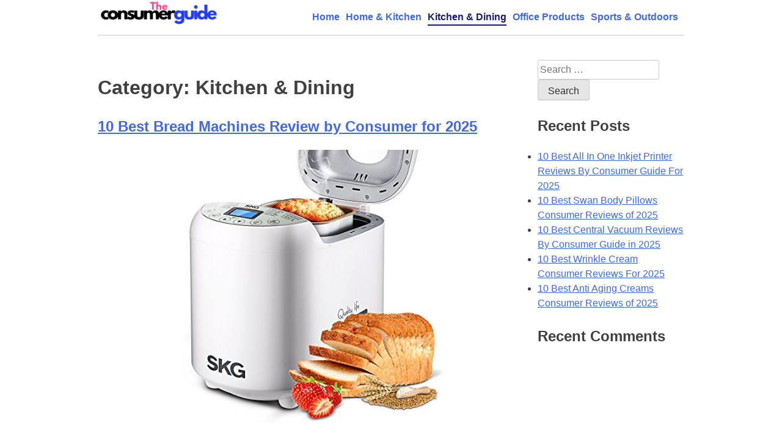

--- FILE ---
content_type: text/html; charset=UTF-8
request_url: https://theconsumerguide.org/kitchen-dining/
body_size: 11300
content:
<!doctype html><html lang="en-US"><head><meta charset="UTF-8"><meta name="viewport" content="width=device-width, initial-scale=1"><link rel="profile" href="https://gmpg.org/xfn/11"><meta name='robots' content='noindex, follow' /><style>img:is([sizes="auto" i], [sizes^="auto," i]) { contain-intrinsic-size: 3000px 1500px }</style><title>Kitchen &amp; Dining Archives - The Consumer Guide</title><meta property="og:locale" content="en_US" /><meta property="og:type" content="article" /><meta property="og:title" content="Kitchen &amp; Dining Archives - The Consumer Guide" /><meta property="og:url" content="https://theconsumerguide.org/kitchen-dining/" /><meta property="og:site_name" content="The Consumer Guide" /><meta name="twitter:card" content="summary_large_image" /> <script type="application/ld+json" class="yoast-schema-graph">{"@context":"https://schema.org","@graph":[{"@type":"CollectionPage","@id":"https://theconsumerguide.org/kitchen-dining/","url":"https://theconsumerguide.org/kitchen-dining/","name":"Kitchen &amp; Dining Archives - The Consumer Guide","isPartOf":{"@id":"https://theconsumerguide.org/#website"},"primaryImageOfPage":{"@id":"https://theconsumerguide.org/kitchen-dining/#primaryimage"},"image":{"@id":"https://theconsumerguide.org/kitchen-dining/#primaryimage"},"thumbnailUrl":"https://theconsumerguide.org/wp-content/uploads/2017/07/B06XBYYYBL.jpg","inLanguage":"en-US"},{"@type":"ImageObject","inLanguage":"en-US","@id":"https://theconsumerguide.org/kitchen-dining/#primaryimage","url":"https://theconsumerguide.org/wp-content/uploads/2017/07/B06XBYYYBL.jpg","contentUrl":"https://theconsumerguide.org/wp-content/uploads/2017/07/B06XBYYYBL.jpg","width":450,"height":450},{"@type":"WebSite","@id":"https://theconsumerguide.org/#website","url":"https://theconsumerguide.org/","name":"The Consumer Guide","description":"The Consumer Guide provide product reviews that base one consumer reports on the best quality, best price and best support.","publisher":{"@id":"https://theconsumerguide.org/#organization"},"potentialAction":[{"@type":"SearchAction","target":{"@type":"EntryPoint","urlTemplate":"https://theconsumerguide.org/?s={search_term_string}"},"query-input":{"@type":"PropertyValueSpecification","valueRequired":true,"valueName":"search_term_string"}}],"inLanguage":"en-US"},{"@type":"Organization","@id":"https://theconsumerguide.org/#organization","name":"The Consumer Guide","url":"https://theconsumerguide.org/","logo":{"@type":"ImageObject","inLanguage":"en-US","@id":"https://theconsumerguide.org/#/schema/logo/image/","url":"https://theconsumerguide.org/wp-content/uploads/2018/07/the-consumer-guidelogo.png","contentUrl":"https://theconsumerguide.org/wp-content/uploads/2018/07/the-consumer-guidelogo.png","width":820,"height":240,"caption":"The Consumer Guide"},"image":{"@id":"https://theconsumerguide.org/#/schema/logo/image/"}}]}</script> <link rel='stylesheet' id='wp-block-library-css' href='https://theconsumerguide.org/wp-includes/css/dist/block-library/style.min.css' media='all' /><style id='classic-theme-styles-inline-css'>/*! This file is auto-generated */
.wp-block-button__link{color:#fff;background-color:#32373c;border-radius:9999px;box-shadow:none;text-decoration:none;padding:calc(.667em + 2px) calc(1.333em + 2px);font-size:1.125em}.wp-block-file__button{background:#32373c;color:#fff;text-decoration:none}</style><style id='global-styles-inline-css'>:root{--wp--preset--aspect-ratio--square: 1;--wp--preset--aspect-ratio--4-3: 4/3;--wp--preset--aspect-ratio--3-4: 3/4;--wp--preset--aspect-ratio--3-2: 3/2;--wp--preset--aspect-ratio--2-3: 2/3;--wp--preset--aspect-ratio--16-9: 16/9;--wp--preset--aspect-ratio--9-16: 9/16;--wp--preset--color--black: #000000;--wp--preset--color--cyan-bluish-gray: #abb8c3;--wp--preset--color--white: #ffffff;--wp--preset--color--pale-pink: #f78da7;--wp--preset--color--vivid-red: #cf2e2e;--wp--preset--color--luminous-vivid-orange: #ff6900;--wp--preset--color--luminous-vivid-amber: #fcb900;--wp--preset--color--light-green-cyan: #7bdcb5;--wp--preset--color--vivid-green-cyan: #00d084;--wp--preset--color--pale-cyan-blue: #8ed1fc;--wp--preset--color--vivid-cyan-blue: #0693e3;--wp--preset--color--vivid-purple: #9b51e0;--wp--preset--gradient--vivid-cyan-blue-to-vivid-purple: linear-gradient(135deg,rgba(6,147,227,1) 0%,rgb(155,81,224) 100%);--wp--preset--gradient--light-green-cyan-to-vivid-green-cyan: linear-gradient(135deg,rgb(122,220,180) 0%,rgb(0,208,130) 100%);--wp--preset--gradient--luminous-vivid-amber-to-luminous-vivid-orange: linear-gradient(135deg,rgba(252,185,0,1) 0%,rgba(255,105,0,1) 100%);--wp--preset--gradient--luminous-vivid-orange-to-vivid-red: linear-gradient(135deg,rgba(255,105,0,1) 0%,rgb(207,46,46) 100%);--wp--preset--gradient--very-light-gray-to-cyan-bluish-gray: linear-gradient(135deg,rgb(238,238,238) 0%,rgb(169,184,195) 100%);--wp--preset--gradient--cool-to-warm-spectrum: linear-gradient(135deg,rgb(74,234,220) 0%,rgb(151,120,209) 20%,rgb(207,42,186) 40%,rgb(238,44,130) 60%,rgb(251,105,98) 80%,rgb(254,248,76) 100%);--wp--preset--gradient--blush-light-purple: linear-gradient(135deg,rgb(255,206,236) 0%,rgb(152,150,240) 100%);--wp--preset--gradient--blush-bordeaux: linear-gradient(135deg,rgb(254,205,165) 0%,rgb(254,45,45) 50%,rgb(107,0,62) 100%);--wp--preset--gradient--luminous-dusk: linear-gradient(135deg,rgb(255,203,112) 0%,rgb(199,81,192) 50%,rgb(65,88,208) 100%);--wp--preset--gradient--pale-ocean: linear-gradient(135deg,rgb(255,245,203) 0%,rgb(182,227,212) 50%,rgb(51,167,181) 100%);--wp--preset--gradient--electric-grass: linear-gradient(135deg,rgb(202,248,128) 0%,rgb(113,206,126) 100%);--wp--preset--gradient--midnight: linear-gradient(135deg,rgb(2,3,129) 0%,rgb(40,116,252) 100%);--wp--preset--font-size--small: 13px;--wp--preset--font-size--medium: 20px;--wp--preset--font-size--large: 36px;--wp--preset--font-size--x-large: 42px;--wp--preset--spacing--20: 0.44rem;--wp--preset--spacing--30: 0.67rem;--wp--preset--spacing--40: 1rem;--wp--preset--spacing--50: 1.5rem;--wp--preset--spacing--60: 2.25rem;--wp--preset--spacing--70: 3.38rem;--wp--preset--spacing--80: 5.06rem;--wp--preset--shadow--natural: 6px 6px 9px rgba(0, 0, 0, 0.2);--wp--preset--shadow--deep: 12px 12px 50px rgba(0, 0, 0, 0.4);--wp--preset--shadow--sharp: 6px 6px 0px rgba(0, 0, 0, 0.2);--wp--preset--shadow--outlined: 6px 6px 0px -3px rgba(255, 255, 255, 1), 6px 6px rgba(0, 0, 0, 1);--wp--preset--shadow--crisp: 6px 6px 0px rgba(0, 0, 0, 1);}:where(.is-layout-flex){gap: 0.5em;}:where(.is-layout-grid){gap: 0.5em;}body .is-layout-flex{display: flex;}.is-layout-flex{flex-wrap: wrap;align-items: center;}.is-layout-flex > :is(*, div){margin: 0;}body .is-layout-grid{display: grid;}.is-layout-grid > :is(*, div){margin: 0;}:where(.wp-block-columns.is-layout-flex){gap: 2em;}:where(.wp-block-columns.is-layout-grid){gap: 2em;}:where(.wp-block-post-template.is-layout-flex){gap: 1.25em;}:where(.wp-block-post-template.is-layout-grid){gap: 1.25em;}.has-black-color{color: var(--wp--preset--color--black) !important;}.has-cyan-bluish-gray-color{color: var(--wp--preset--color--cyan-bluish-gray) !important;}.has-white-color{color: var(--wp--preset--color--white) !important;}.has-pale-pink-color{color: var(--wp--preset--color--pale-pink) !important;}.has-vivid-red-color{color: var(--wp--preset--color--vivid-red) !important;}.has-luminous-vivid-orange-color{color: var(--wp--preset--color--luminous-vivid-orange) !important;}.has-luminous-vivid-amber-color{color: var(--wp--preset--color--luminous-vivid-amber) !important;}.has-light-green-cyan-color{color: var(--wp--preset--color--light-green-cyan) !important;}.has-vivid-green-cyan-color{color: var(--wp--preset--color--vivid-green-cyan) !important;}.has-pale-cyan-blue-color{color: var(--wp--preset--color--pale-cyan-blue) !important;}.has-vivid-cyan-blue-color{color: var(--wp--preset--color--vivid-cyan-blue) !important;}.has-vivid-purple-color{color: var(--wp--preset--color--vivid-purple) !important;}.has-black-background-color{background-color: var(--wp--preset--color--black) !important;}.has-cyan-bluish-gray-background-color{background-color: var(--wp--preset--color--cyan-bluish-gray) !important;}.has-white-background-color{background-color: var(--wp--preset--color--white) !important;}.has-pale-pink-background-color{background-color: var(--wp--preset--color--pale-pink) !important;}.has-vivid-red-background-color{background-color: var(--wp--preset--color--vivid-red) !important;}.has-luminous-vivid-orange-background-color{background-color: var(--wp--preset--color--luminous-vivid-orange) !important;}.has-luminous-vivid-amber-background-color{background-color: var(--wp--preset--color--luminous-vivid-amber) !important;}.has-light-green-cyan-background-color{background-color: var(--wp--preset--color--light-green-cyan) !important;}.has-vivid-green-cyan-background-color{background-color: var(--wp--preset--color--vivid-green-cyan) !important;}.has-pale-cyan-blue-background-color{background-color: var(--wp--preset--color--pale-cyan-blue) !important;}.has-vivid-cyan-blue-background-color{background-color: var(--wp--preset--color--vivid-cyan-blue) !important;}.has-vivid-purple-background-color{background-color: var(--wp--preset--color--vivid-purple) !important;}.has-black-border-color{border-color: var(--wp--preset--color--black) !important;}.has-cyan-bluish-gray-border-color{border-color: var(--wp--preset--color--cyan-bluish-gray) !important;}.has-white-border-color{border-color: var(--wp--preset--color--white) !important;}.has-pale-pink-border-color{border-color: var(--wp--preset--color--pale-pink) !important;}.has-vivid-red-border-color{border-color: var(--wp--preset--color--vivid-red) !important;}.has-luminous-vivid-orange-border-color{border-color: var(--wp--preset--color--luminous-vivid-orange) !important;}.has-luminous-vivid-amber-border-color{border-color: var(--wp--preset--color--luminous-vivid-amber) !important;}.has-light-green-cyan-border-color{border-color: var(--wp--preset--color--light-green-cyan) !important;}.has-vivid-green-cyan-border-color{border-color: var(--wp--preset--color--vivid-green-cyan) !important;}.has-pale-cyan-blue-border-color{border-color: var(--wp--preset--color--pale-cyan-blue) !important;}.has-vivid-cyan-blue-border-color{border-color: var(--wp--preset--color--vivid-cyan-blue) !important;}.has-vivid-purple-border-color{border-color: var(--wp--preset--color--vivid-purple) !important;}.has-vivid-cyan-blue-to-vivid-purple-gradient-background{background: var(--wp--preset--gradient--vivid-cyan-blue-to-vivid-purple) !important;}.has-light-green-cyan-to-vivid-green-cyan-gradient-background{background: var(--wp--preset--gradient--light-green-cyan-to-vivid-green-cyan) !important;}.has-luminous-vivid-amber-to-luminous-vivid-orange-gradient-background{background: var(--wp--preset--gradient--luminous-vivid-amber-to-luminous-vivid-orange) !important;}.has-luminous-vivid-orange-to-vivid-red-gradient-background{background: var(--wp--preset--gradient--luminous-vivid-orange-to-vivid-red) !important;}.has-very-light-gray-to-cyan-bluish-gray-gradient-background{background: var(--wp--preset--gradient--very-light-gray-to-cyan-bluish-gray) !important;}.has-cool-to-warm-spectrum-gradient-background{background: var(--wp--preset--gradient--cool-to-warm-spectrum) !important;}.has-blush-light-purple-gradient-background{background: var(--wp--preset--gradient--blush-light-purple) !important;}.has-blush-bordeaux-gradient-background{background: var(--wp--preset--gradient--blush-bordeaux) !important;}.has-luminous-dusk-gradient-background{background: var(--wp--preset--gradient--luminous-dusk) !important;}.has-pale-ocean-gradient-background{background: var(--wp--preset--gradient--pale-ocean) !important;}.has-electric-grass-gradient-background{background: var(--wp--preset--gradient--electric-grass) !important;}.has-midnight-gradient-background{background: var(--wp--preset--gradient--midnight) !important;}.has-small-font-size{font-size: var(--wp--preset--font-size--small) !important;}.has-medium-font-size{font-size: var(--wp--preset--font-size--medium) !important;}.has-large-font-size{font-size: var(--wp--preset--font-size--large) !important;}.has-x-large-font-size{font-size: var(--wp--preset--font-size--x-large) !important;}
:where(.wp-block-post-template.is-layout-flex){gap: 1.25em;}:where(.wp-block-post-template.is-layout-grid){gap: 1.25em;}
:where(.wp-block-columns.is-layout-flex){gap: 2em;}:where(.wp-block-columns.is-layout-grid){gap: 2em;}
:root :where(.wp-block-pullquote){font-size: 1.5em;line-height: 1.6;}</style><link rel='stylesheet' id='amal-style-css' href='https://theconsumerguide.org/wp-content/cache/autoptimize/css/autoptimize_single_a3a417124c93fa879e5b39df1acb71f9.css' media='all' /><link rel='stylesheet' id='seealso-css' href='https://theconsumerguide.org/wp-content/cache/autoptimize/css/autoptimize_single_7040882ab16cae8fdaf4dc7eaee1ad74.css' media='all' /><link rel='stylesheet' id='ez-toc-css' href='https://theconsumerguide.org/wp-content/plugins/easy-table-of-contents/assets/css/screen.min.css' media='all' /><style id='ez-toc-inline-css'>div#ez-toc-container .ez-toc-title {font-size: 120%;}div#ez-toc-container .ez-toc-title {font-weight: 500;}div#ez-toc-container ul li , div#ez-toc-container ul li a {font-size: 95%;}div#ez-toc-container ul li , div#ez-toc-container ul li a {font-weight: 500;}div#ez-toc-container nav ul ul li {font-size: 90%;}.ez-toc-box-title {font-weight: bold; margin-bottom: 10px; text-align: center; text-transform: uppercase; letter-spacing: 1px; color: #666; padding-bottom: 5px;position:absolute;top:-4%;left:5%;background-color: inherit;transition: top 0.3s ease;}.ez-toc-box-title.toc-closed {top:-25%;}
.ez-toc-container-direction {direction: ltr;}.ez-toc-counter ul {direction: ltr;counter-reset: item ;}.ez-toc-counter nav ul li a::before {content: counter(item, disc) '  ';margin-right: .2em; counter-increment: item;flex-grow: 0;flex-shrink: 0;float: left; }.ez-toc-widget-direction {direction: ltr;}.ez-toc-widget-container ul {direction: ltr;counter-reset: item ;}.ez-toc-widget-container nav ul li a::before {content: counter(item, disc) '  ';margin-right: .2em; counter-increment: item;flex-grow: 0;flex-shrink: 0;float: left; }</style><link rel='stylesheet' id=' ohable-style-css' href='https://theconsumerguide.org/wp-content/cache/autoptimize/css/autoptimize_single_bb8dd16abccb9997f28be6d7fbadeb1a.css' media='all' /><link rel='stylesheet' id='site-reviews-css' href='https://theconsumerguide.org/wp-content/cache/autoptimize/css/autoptimize_single_cadcd88c2b50719913dc9399b152246b.css' media='all' /><style id='site-reviews-inline-css'>:root{--glsr-star-empty:url(https://theconsumerguide.org/wp-content/plugins/site-reviews/assets/images/stars/default/star-empty.svg);--glsr-star-error:url(https://theconsumerguide.org/wp-content/plugins/site-reviews/assets/images/stars/default/star-error.svg);--glsr-star-full:url(https://theconsumerguide.org/wp-content/plugins/site-reviews/assets/images/stars/default/star-full.svg);--glsr-star-half:url(https://theconsumerguide.org/wp-content/plugins/site-reviews/assets/images/stars/default/star-half.svg)}</style> <script src="https://theconsumerguide.org/wp-includes/js/jquery/jquery.min.js" id="jquery-core-js"></script> <script defer src="https://theconsumerguide.org/wp-includes/js/jquery/jquery-migrate.min.js" id="jquery-migrate-js"></script> <script defer id="amal-script-js-extra" src="[data-uri]"></script> <script defer src="https://theconsumerguide.org/wp-content/cache/autoptimize/js/autoptimize_single_b2e3495a3c7e203b43a426b2b43b3f18.js" id="amal-script-js"></script> <script defer src="https://theconsumerguide.org/wp-content/cache/autoptimize/js/autoptimize_single_49cea0a781874a962879c2caca9bc322.js" id="seealso-js"></script> <style>.recentcomments a{display:inline !important;padding:0 !important;margin:0 !important;}</style><style type="text/css">.site-title,
			.site-description {
				position: absolute;
				clip: rect(1px, 1px, 1px, 1px);
				}</style><link rel="icon" href="https://theconsumerguide.org/wp-content/uploads/2023/08/cropped-favicon-32x32.png" sizes="32x32" /><link rel="icon" href="https://theconsumerguide.org/wp-content/uploads/2023/08/cropped-favicon-192x192.png" sizes="192x192" /><link rel="apple-touch-icon" href="https://theconsumerguide.org/wp-content/uploads/2023/08/cropped-favicon-180x180.png" /><meta name="msapplication-TileImage" content="https://theconsumerguide.org/wp-content/uploads/2023/08/cropped-favicon-270x270.png" /><meta name="google-site-verification" content="adP0lljqoLC48I_1j5WgmpBUpGowDddyRVoh6IiNMDY" /><meta name="ahrefs-site-verification" content="2dd6b2096b482a40c3758f4266a7f8b14765015f5138841db2aeafca2bb0b1ce"> <script async src="https://pagead2.googlesyndication.com/pagead/js/adsbygoogle.js?client=ca-pub-8896648641824791"
     crossorigin="anonymous"></script>  <script defer src="https://www.googletagmanager.com/gtag/js?id=G-ZNWRTL9YYQ"></script> <script defer src="[data-uri]"></script> </head><body data-rsssl=1 class="archive category category-kitchen-dining category-24 wp-custom-logo hfeed"><div id="main-site" class="main-container "><div id="page" class="site"> <a class="skip-link screen-reader-text" href="#primary">Skip to content</a><header id="masthead" class="site-header"><div class="site-branding"> <a href="https://theconsumerguide.org/" class="custom-logo-link" rel="home"><noscript><img width="199" height="50" src="https://theconsumerguide.org/wp-content/uploads/2023/08/cropped-cropped-Logo.png" class="custom-logo" alt="The Consumer Guide" decoding="async" /></noscript><img width="199" height="50" src='data:image/svg+xml,%3Csvg%20xmlns=%22http://www.w3.org/2000/svg%22%20viewBox=%220%200%20199%2050%22%3E%3C/svg%3E' data-src="https://theconsumerguide.org/wp-content/uploads/2023/08/cropped-cropped-Logo.png" class="lazyload custom-logo" alt="The Consumer Guide" decoding="async" /></a><p class="site-title"><a href="https://theconsumerguide.org/" rel="home">The Consumer Guide</a></p><p class="site-description">The Consumer Guide provide product reviews that base one consumer reports on the best quality, best price and best support.</p></div><nav id="site-navigation" class="main-navigation"> <button class="menu-toggle" aria-controls="primary-menu" aria-expanded="false">Primary Menu</button><div class="menu-primary-menu-container"><ul id="primary-menu" class="menu"><li id="menu-item-35" class="menu-item menu-item-type-custom menu-item-object-custom menu-item-home menu-item-35"><a href="https://theconsumerguide.org">Home</a></li><li id="menu-item-8735" class="menu-item menu-item-type-taxonomy menu-item-object-category menu-item-8735"><a href="https://theconsumerguide.org/home-kitchen/">Home &amp; Kitchen</a></li><li id="menu-item-8736" class="menu-item menu-item-type-taxonomy menu-item-object-category current-menu-item menu-item-8736"><a href="https://theconsumerguide.org/kitchen-dining/" aria-current="page">Kitchen &amp; Dining</a></li><li id="menu-item-8737" class="menu-item menu-item-type-taxonomy menu-item-object-category menu-item-8737"><a href="https://theconsumerguide.org/office-products/">Office Products</a></li><li id="menu-item-8738" class="menu-item menu-item-type-taxonomy menu-item-object-category menu-item-8738"><a href="https://theconsumerguide.org/sports-outdoors/">Sports &amp; Outdoors</a></li></ul></div></nav></header><main id="primary" class="site-main"><header class="page-header"><h1 class="page-title">Category: <span>Kitchen &amp; Dining</span></h1></header><article id="post-1074" class="post-1074 post type-post status-publish format-standard has-post-thumbnail hentry category-kitchen-dining"><header class="entry-header"><h2 class="entry-title"><a href="https://theconsumerguide.org/best-bread-machines/" rel="bookmark">10 Best Bread Machines Review by Consumer for 2025</a></h2><div class="entry-meta"></div></header> <a class="post-thumbnail" href="https://theconsumerguide.org/best-bread-machines/" aria-hidden="true" tabindex="-1"> <img width="450" height="450" src="https://theconsumerguide.org/wp-content/uploads/2017/07/B06XBYYYBL.jpg" class="attachment-post-thumbnail size-post-thumbnail wp-post-image" alt="10 Best Bread Machines Review by Consumer for 2025" decoding="async" fetchpriority="high" srcset="https://theconsumerguide.org/wp-content/uploads/2017/07/B06XBYYYBL.jpg 450w, https://theconsumerguide.org/wp-content/uploads/2017/07/B06XBYYYBL-150x150.jpg 150w, https://theconsumerguide.org/wp-content/uploads/2017/07/B06XBYYYBL-300x300.jpg 300w" sizes="(max-width: 450px) 100vw, 450px" /> </a><div class="entry-content"><p>When it comes to home-cooked foods, there is nothing better than freshly made bread. But learning to bake bread is challenging. There is a lot of science involved in bread baking and it&#8217;s important to follow recipes closely to ensure that your bread rises and bakes properly. One of the easiest ways to make bread [&hellip;]</p></div><footer class="entry-footer"> <span class="cat-links">Posted in <a href="https://theconsumerguide.org/kitchen-dining/" rel="category tag">Kitchen &amp; Dining</a></span><span class="comments-link"><a href="https://theconsumerguide.org/best-bread-machines/#respond">Leave a Comment<span class="screen-reader-text"> on 10 Best Bread Machines Review by Consumer for 2025</span></a></span></footer></article><article id="post-13" class="post-13 post type-post status-publish format-standard has-post-thumbnail hentry category-kitchen-dining"><header class="entry-header"><h2 class="entry-title"><a href="https://theconsumerguide.org/best-vacuum-sealer-consumer-reports/" rel="bookmark">10 Best Vacuum Sealers Consumer Reviews for 2025</a></h2><div class="entry-meta"></div></header> <a class="post-thumbnail" href="https://theconsumerguide.org/best-vacuum-sealer-consumer-reports/" aria-hidden="true" tabindex="-1"> <noscript><img width="522" height="522" src="https://theconsumerguide.org/wp-content/uploads/2017/01/B00DI342IW.jpg" class="attachment-post-thumbnail size-post-thumbnail wp-post-image" alt="10 Best Vacuum Sealers Consumer Reviews for 2025" decoding="async" srcset="https://theconsumerguide.org/wp-content/uploads/2017/01/B00DI342IW.jpg 522w, https://theconsumerguide.org/wp-content/uploads/2017/01/B00DI342IW-150x150.jpg 150w, https://theconsumerguide.org/wp-content/uploads/2017/01/B00DI342IW-300x300.jpg 300w" sizes="(max-width: 522px) 100vw, 522px" /></noscript><img width="522" height="522" src='data:image/svg+xml,%3Csvg%20xmlns=%22http://www.w3.org/2000/svg%22%20viewBox=%220%200%20522%20522%22%3E%3C/svg%3E' data-src="https://theconsumerguide.org/wp-content/uploads/2017/01/B00DI342IW.jpg" class="lazyload attachment-post-thumbnail size-post-thumbnail wp-post-image" alt="10 Best Vacuum Sealers Consumer Reviews for 2025" decoding="async" data-srcset="https://theconsumerguide.org/wp-content/uploads/2017/01/B00DI342IW.jpg 522w, https://theconsumerguide.org/wp-content/uploads/2017/01/B00DI342IW-150x150.jpg 150w, https://theconsumerguide.org/wp-content/uploads/2017/01/B00DI342IW-300x300.jpg 300w" data-sizes="(max-width: 522px) 100vw, 522px" /> </a><div class="entry-content"><p>Most people don&#8217;t like to waste food. After all, when you throw food away it&#8217;s almost like throwing away cash. But preventing food waste can be a challenge. Properly stored food lasts longer, but traditional methods of storing food don&#8217;t always work. One of the best ways to keep food fresher for longer periods of [&hellip;]</p></div><footer class="entry-footer"> <span class="cat-links">Posted in <a href="https://theconsumerguide.org/kitchen-dining/" rel="category tag">Kitchen &amp; Dining</a></span><span class="comments-link"><a href="https://theconsumerguide.org/best-vacuum-sealer-consumer-reports/#respond">Leave a Comment<span class="screen-reader-text"> on 10 Best Vacuum Sealers Consumer Reviews for 2025</span></a></span></footer></article><article id="post-3194" class="post-3194 post type-post status-publish format-standard has-post-thumbnail hentry category-kitchen-dining"><header class="entry-header"><h2 class="entry-title"><a href="https://theconsumerguide.org/best-air-fryers/" rel="bookmark">10 Best Air Fryer Consumer Reviews for 2023</a></h2><div class="entry-meta"></div></header> <a class="post-thumbnail" href="https://theconsumerguide.org/best-air-fryers/" aria-hidden="true" tabindex="-1"> <noscript><img width="450" height="450" src="https://theconsumerguide.org/wp-content/uploads/2018/07/B079K8HX27.jpg" class="attachment-post-thumbnail size-post-thumbnail wp-post-image" alt="10 Best Air Fryer Consumer Reviews for 2023" decoding="async" srcset="https://theconsumerguide.org/wp-content/uploads/2018/07/B079K8HX27.jpg 450w, https://theconsumerguide.org/wp-content/uploads/2018/07/B079K8HX27-150x150.jpg 150w, https://theconsumerguide.org/wp-content/uploads/2018/07/B079K8HX27-300x300.jpg 300w, https://theconsumerguide.org/wp-content/uploads/2018/07/B079K8HX27-45x45.jpg 45w" sizes="(max-width: 450px) 100vw, 450px" /></noscript><img width="450" height="450" src='data:image/svg+xml,%3Csvg%20xmlns=%22http://www.w3.org/2000/svg%22%20viewBox=%220%200%20450%20450%22%3E%3C/svg%3E' data-src="https://theconsumerguide.org/wp-content/uploads/2018/07/B079K8HX27.jpg" class="lazyload attachment-post-thumbnail size-post-thumbnail wp-post-image" alt="10 Best Air Fryer Consumer Reviews for 2023" decoding="async" data-srcset="https://theconsumerguide.org/wp-content/uploads/2018/07/B079K8HX27.jpg 450w, https://theconsumerguide.org/wp-content/uploads/2018/07/B079K8HX27-150x150.jpg 150w, https://theconsumerguide.org/wp-content/uploads/2018/07/B079K8HX27-300x300.jpg 300w, https://theconsumerguide.org/wp-content/uploads/2018/07/B079K8HX27-45x45.jpg 45w" data-sizes="(max-width: 450px) 100vw, 450px" /> </a><div class="entry-content"><p>There are so many different small kitchen appliances that promise to make your life easier when it comes to cooking meals at home. If you&#8217;re on a limited budget or you simply don&#8217;t have space for a lot of these small appliances in your kitchen, you may be looking for versatile options that can be [&hellip;]</p></div><footer class="entry-footer"> <span class="cat-links">Posted in <a href="https://theconsumerguide.org/kitchen-dining/" rel="category tag">Kitchen &amp; Dining</a></span><span class="comments-link"><a href="https://theconsumerguide.org/best-air-fryers/#respond">Leave a Comment<span class="screen-reader-text"> on 10 Best Air Fryer Consumer Reviews for 2023</span></a></span></footer></article><article id="post-7674" class="post-7674 post type-post status-publish format-standard has-post-thumbnail hentry category-kitchen-dining"><header class="entry-header"><h2 class="entry-title"><a href="https://theconsumerguide.org/best-food-steamer/" rel="bookmark">10 Best Food Steamer Reviews By Consumer Guide For 2023</a></h2><div class="entry-meta"></div></header> <a class="post-thumbnail" href="https://theconsumerguide.org/best-food-steamer/" aria-hidden="true" tabindex="-1"> <noscript><img width="400" height="300" src="https://theconsumerguide.org/wp-content/uploads/2020/06/B07H789X8M.jpg" class="attachment-post-thumbnail size-post-thumbnail wp-post-image" alt="10 Best Food Steamer Reviews By Consumer Guide For 2023" decoding="async" srcset="https://theconsumerguide.org/wp-content/uploads/2020/06/B07H789X8M.jpg 400w, https://theconsumerguide.org/wp-content/uploads/2020/06/B07H789X8M-300x225.jpg 300w" sizes="(max-width: 400px) 100vw, 400px" /></noscript><img width="400" height="300" src='data:image/svg+xml,%3Csvg%20xmlns=%22http://www.w3.org/2000/svg%22%20viewBox=%220%200%20400%20300%22%3E%3C/svg%3E' data-src="https://theconsumerguide.org/wp-content/uploads/2020/06/B07H789X8M.jpg" class="lazyload attachment-post-thumbnail size-post-thumbnail wp-post-image" alt="10 Best Food Steamer Reviews By Consumer Guide For 2023" decoding="async" data-srcset="https://theconsumerguide.org/wp-content/uploads/2020/06/B07H789X8M.jpg 400w, https://theconsumerguide.org/wp-content/uploads/2020/06/B07H789X8M-300x225.jpg 300w" data-sizes="(max-width: 400px) 100vw, 400px" /> </a><div class="entry-content"><p>Cooking healthy food can be quick and easy with the right tools. A food steamer is a great small appliance to have in your kitchen to help you cooks healthier foods when compared to frying. Food steamers are easy to use and relatively affordable, especially when you consider how versatile they are. Many people think [&hellip;]</p></div><footer class="entry-footer"> <span class="cat-links">Posted in <a href="https://theconsumerguide.org/kitchen-dining/" rel="category tag">Kitchen &amp; Dining</a></span></footer></article><article id="post-7661" class="post-7661 post type-post status-publish format-standard has-post-thumbnail hentry category-kitchen-dining"><header class="entry-header"><h2 class="entry-title"><a href="https://theconsumerguide.org/best-waffle-maker/" rel="bookmark">10 Best Waffle Maker Reviews By Consumer Guide For 2023</a></h2><div class="entry-meta"></div></header> <a class="post-thumbnail" href="https://theconsumerguide.org/best-waffle-maker/" aria-hidden="true" tabindex="-1"> <noscript><img width="400" height="300" src="https://theconsumerguide.org/wp-content/uploads/2020/06/B07HCFCQ65.jpg" class="attachment-post-thumbnail size-post-thumbnail wp-post-image" alt="10 Best Waffle Maker Reviews By Consumer Guide For 2023" decoding="async" srcset="https://theconsumerguide.org/wp-content/uploads/2020/06/B07HCFCQ65.jpg 400w, https://theconsumerguide.org/wp-content/uploads/2020/06/B07HCFCQ65-300x225.jpg 300w" sizes="(max-width: 400px) 100vw, 400px" /></noscript><img width="400" height="300" src='data:image/svg+xml,%3Csvg%20xmlns=%22http://www.w3.org/2000/svg%22%20viewBox=%220%200%20400%20300%22%3E%3C/svg%3E' data-src="https://theconsumerguide.org/wp-content/uploads/2020/06/B07HCFCQ65.jpg" class="lazyload attachment-post-thumbnail size-post-thumbnail wp-post-image" alt="10 Best Waffle Maker Reviews By Consumer Guide For 2023" decoding="async" data-srcset="https://theconsumerguide.org/wp-content/uploads/2020/06/B07HCFCQ65.jpg 400w, https://theconsumerguide.org/wp-content/uploads/2020/06/B07HCFCQ65-300x225.jpg 300w" data-sizes="(max-width: 400px) 100vw, 400px" /> </a><div class="entry-content"><p>Breakfast is supposed to be the most important meal of the day and there are so many options when it comes to breakfast foods. Many people enjoy sweeter breakfasts, like waffles, which require you to have a specialized small appliance. Waffle makers allow you to make many different types of waffles in your kitchen to [&hellip;]</p></div><footer class="entry-footer"> <span class="cat-links">Posted in <a href="https://theconsumerguide.org/kitchen-dining/" rel="category tag">Kitchen &amp; Dining</a></span></footer></article><article id="post-7645" class="post-7645 post type-post status-publish format-standard has-post-thumbnail hentry category-kitchen-dining"><header class="entry-header"><h2 class="entry-title"><a href="https://theconsumerguide.org/best-chocolate-fountain/" rel="bookmark">10 Best Chocolate Fountain Reviews By Consumer Guide For 2023</a></h2><div class="entry-meta"></div></header> <a class="post-thumbnail" href="https://theconsumerguide.org/best-chocolate-fountain/" aria-hidden="true" tabindex="-1"> <noscript><img width="400" height="300" src="https://theconsumerguide.org/wp-content/uploads/2020/06/B07PNNSH7Z.jpg" class="attachment-post-thumbnail size-post-thumbnail wp-post-image" alt="10 Best Chocolate Fountain Reviews By Consumer Guide For 2023" decoding="async" srcset="https://theconsumerguide.org/wp-content/uploads/2020/06/B07PNNSH7Z.jpg 400w, https://theconsumerguide.org/wp-content/uploads/2020/06/B07PNNSH7Z-300x225.jpg 300w" sizes="(max-width: 400px) 100vw, 400px" /></noscript><img width="400" height="300" src='data:image/svg+xml,%3Csvg%20xmlns=%22http://www.w3.org/2000/svg%22%20viewBox=%220%200%20400%20300%22%3E%3C/svg%3E' data-src="https://theconsumerguide.org/wp-content/uploads/2020/06/B07PNNSH7Z.jpg" class="lazyload attachment-post-thumbnail size-post-thumbnail wp-post-image" alt="10 Best Chocolate Fountain Reviews By Consumer Guide For 2023" decoding="async" data-srcset="https://theconsumerguide.org/wp-content/uploads/2020/06/B07PNNSH7Z.jpg 400w, https://theconsumerguide.org/wp-content/uploads/2020/06/B07PNNSH7Z-300x225.jpg 300w" data-sizes="(max-width: 400px) 100vw, 400px" /> </a><div class="entry-content"><p>When it comes to sweet treats, chocolate is a favorite among many people. There are so many different chocolate desserts to choose from but a chocolate fountain is truly a unique option. These fountains come in several styles and sizes. Some are designed for home use on a smaller scale while others can be used [&hellip;]</p></div><footer class="entry-footer"> <span class="cat-links">Posted in <a href="https://theconsumerguide.org/kitchen-dining/" rel="category tag">Kitchen &amp; Dining</a></span></footer></article><article id="post-7632" class="post-7632 post type-post status-publish format-standard has-post-thumbnail hentry category-kitchen-dining"><header class="entry-header"><h2 class="entry-title"><a href="https://theconsumerguide.org/best-cotton-candy-machine/" rel="bookmark">10 Best Cotton Candy Machine Reviews By Consumer Guide For 2023</a></h2><div class="entry-meta"></div></header> <a class="post-thumbnail" href="https://theconsumerguide.org/best-cotton-candy-machine/" aria-hidden="true" tabindex="-1"> <noscript><img width="400" height="300" src="https://theconsumerguide.org/wp-content/uploads/2020/06/B008OH4XUE.jpg" class="attachment-post-thumbnail size-post-thumbnail wp-post-image" alt="10 Best Cotton Candy Machine Reviews By Consumer Guide For 2023" decoding="async" srcset="https://theconsumerguide.org/wp-content/uploads/2020/06/B008OH4XUE.jpg 400w, https://theconsumerguide.org/wp-content/uploads/2020/06/B008OH4XUE-300x225.jpg 300w" sizes="(max-width: 400px) 100vw, 400px" /></noscript><img width="400" height="300" src='data:image/svg+xml,%3Csvg%20xmlns=%22http://www.w3.org/2000/svg%22%20viewBox=%220%200%20400%20300%22%3E%3C/svg%3E' data-src="https://theconsumerguide.org/wp-content/uploads/2020/06/B008OH4XUE.jpg" class="lazyload attachment-post-thumbnail size-post-thumbnail wp-post-image" alt="10 Best Cotton Candy Machine Reviews By Consumer Guide For 2023" decoding="async" data-srcset="https://theconsumerguide.org/wp-content/uploads/2020/06/B008OH4XUE.jpg 400w, https://theconsumerguide.org/wp-content/uploads/2020/06/B008OH4XUE-300x225.jpg 300w" data-sizes="(max-width: 400px) 100vw, 400px" /> </a><div class="entry-content"><p>Cotton candy is a favorite treat that&#8217;s not easy to make at home without a specialized machine. Most people simply enjoy cotton candy at carnivals and other events but you can actually make it at home with little effort and few ingredients as long as you have a cotton candy machine. These machines are simple [&hellip;]</p></div><footer class="entry-footer"> <span class="cat-links">Posted in <a href="https://theconsumerguide.org/kitchen-dining/" rel="category tag">Kitchen &amp; Dining</a></span></footer></article><article id="post-7618" class="post-7618 post type-post status-publish format-standard has-post-thumbnail hentry category-kitchen-dining"><header class="entry-header"><h2 class="entry-title"><a href="https://theconsumerguide.org/best-crepe-maker/" rel="bookmark">10 Best Crepe Maker Reviews By Consumer Guide For 2023</a></h2><div class="entry-meta"></div></header> <a class="post-thumbnail" href="https://theconsumerguide.org/best-crepe-maker/" aria-hidden="true" tabindex="-1"> <noscript><img width="400" height="300" src="https://theconsumerguide.org/wp-content/uploads/2020/06/B07FD9Z2ZS.jpg" class="attachment-post-thumbnail size-post-thumbnail wp-post-image" alt="10 Best Crepe Maker Reviews By Consumer Guide For 2023" decoding="async" srcset="https://theconsumerguide.org/wp-content/uploads/2020/06/B07FD9Z2ZS.jpg 400w, https://theconsumerguide.org/wp-content/uploads/2020/06/B07FD9Z2ZS-300x225.jpg 300w" sizes="(max-width: 400px) 100vw, 400px" /></noscript><img width="400" height="300" src='data:image/svg+xml,%3Csvg%20xmlns=%22http://www.w3.org/2000/svg%22%20viewBox=%220%200%20400%20300%22%3E%3C/svg%3E' data-src="https://theconsumerguide.org/wp-content/uploads/2020/06/B07FD9Z2ZS.jpg" class="lazyload attachment-post-thumbnail size-post-thumbnail wp-post-image" alt="10 Best Crepe Maker Reviews By Consumer Guide For 2023" decoding="async" data-srcset="https://theconsumerguide.org/wp-content/uploads/2020/06/B07FD9Z2ZS.jpg 400w, https://theconsumerguide.org/wp-content/uploads/2020/06/B07FD9Z2ZS-300x225.jpg 300w" data-sizes="(max-width: 400px) 100vw, 400px" /> </a><div class="entry-content"><p>Some types of specialty foods are easier to make it you have a specific type of small kitchen appliance. Crepes are one of those foods. While you can make crepes in a traditional pan on your stove, having a crepe maker is ideal if you prefer to make your favorite foods at home with less [&hellip;]</p></div><footer class="entry-footer"> <span class="cat-links">Posted in <a href="https://theconsumerguide.org/kitchen-dining/" rel="category tag">Kitchen &amp; Dining</a></span></footer></article><article id="post-7605" class="post-7605 post type-post status-publish format-standard has-post-thumbnail hentry category-kitchen-dining"><header class="entry-header"><h2 class="entry-title"><a href="https://theconsumerguide.org/best-egg-cooker/" rel="bookmark">10 Best Egg Cooker Reviews By Consumer Guide For 2023</a></h2><div class="entry-meta"></div></header> <a class="post-thumbnail" href="https://theconsumerguide.org/best-egg-cooker/" aria-hidden="true" tabindex="-1"> <noscript><img width="400" height="300" src="https://theconsumerguide.org/wp-content/uploads/2020/06/B0168CNYD8.jpg" class="attachment-post-thumbnail size-post-thumbnail wp-post-image" alt="10 Best Egg Cooker Reviews By Consumer Guide For 2023" decoding="async" srcset="https://theconsumerguide.org/wp-content/uploads/2020/06/B0168CNYD8.jpg 400w, https://theconsumerguide.org/wp-content/uploads/2020/06/B0168CNYD8-300x225.jpg 300w" sizes="(max-width: 400px) 100vw, 400px" /></noscript><img width="400" height="300" src='data:image/svg+xml,%3Csvg%20xmlns=%22http://www.w3.org/2000/svg%22%20viewBox=%220%200%20400%20300%22%3E%3C/svg%3E' data-src="https://theconsumerguide.org/wp-content/uploads/2020/06/B0168CNYD8.jpg" class="lazyload attachment-post-thumbnail size-post-thumbnail wp-post-image" alt="10 Best Egg Cooker Reviews By Consumer Guide For 2023" decoding="async" data-srcset="https://theconsumerguide.org/wp-content/uploads/2020/06/B0168CNYD8.jpg 400w, https://theconsumerguide.org/wp-content/uploads/2020/06/B0168CNYD8-300x225.jpg 300w" data-sizes="(max-width: 400px) 100vw, 400px" /> </a><div class="entry-content"><p>Eggs are tasty and nutritional. Plus, you can eat them in so many different ways and they&#8217;re great any time of day. Many people enjoyed boiled eggs but it can be challenging to get the perfect hard-boiled egg at home. The traditional method of boiling eggs often creates overdone eggs that have an unsightly green [&hellip;]</p></div><footer class="entry-footer"> <span class="cat-links">Posted in <a href="https://theconsumerguide.org/kitchen-dining/" rel="category tag">Kitchen &amp; Dining</a></span></footer></article><article id="post-7582" class="post-7582 post type-post status-publish format-standard has-post-thumbnail hentry category-kitchen-dining"><header class="entry-header"><h2 class="entry-title"><a href="https://theconsumerguide.org/best-electric-can-opener/" rel="bookmark">10 Best Electric Can Opener Reviews By Consumer Guide For 2023</a></h2><div class="entry-meta"></div></header> <a class="post-thumbnail" href="https://theconsumerguide.org/best-electric-can-opener/" aria-hidden="true" tabindex="-1"> <noscript><img width="400" height="300" src="https://theconsumerguide.org/wp-content/uploads/2020/06/B086JHKGTL.jpg" class="attachment-post-thumbnail size-post-thumbnail wp-post-image" alt="10 Best Electric Can Opener Reviews By Consumer Guide For 2023" decoding="async" srcset="https://theconsumerguide.org/wp-content/uploads/2020/06/B086JHKGTL.jpg 400w, https://theconsumerguide.org/wp-content/uploads/2020/06/B086JHKGTL-300x225.jpg 300w" sizes="(max-width: 400px) 100vw, 400px" /></noscript><img width="400" height="300" src='data:image/svg+xml,%3Csvg%20xmlns=%22http://www.w3.org/2000/svg%22%20viewBox=%220%200%20400%20300%22%3E%3C/svg%3E' data-src="https://theconsumerguide.org/wp-content/uploads/2020/06/B086JHKGTL.jpg" class="lazyload attachment-post-thumbnail size-post-thumbnail wp-post-image" alt="10 Best Electric Can Opener Reviews By Consumer Guide For 2023" decoding="async" data-srcset="https://theconsumerguide.org/wp-content/uploads/2020/06/B086JHKGTL.jpg 400w, https://theconsumerguide.org/wp-content/uploads/2020/06/B086JHKGTL-300x225.jpg 300w" data-sizes="(max-width: 400px) 100vw, 400px" /> </a><div class="entry-content"><p>When it comes to kitchen gadgets, a can opener is one of the few items that most people would consider an absolute necessity. While manual can openers are cheap, they are often more difficult to use and may not last as long as electric can openers. With a high-quality electric can opener, you can easily [&hellip;]</p></div><footer class="entry-footer"> <span class="cat-links">Posted in <a href="https://theconsumerguide.org/kitchen-dining/" rel="category tag">Kitchen &amp; Dining</a></span></footer></article><article id="post-7569" class="post-7569 post type-post status-publish format-standard has-post-thumbnail hentry category-kitchen-dining"><header class="entry-header"><h2 class="entry-title"><a href="https://theconsumerguide.org/best-meat-slicer/" rel="bookmark">10 Best Meat Slicer Reviews By Consumer Guide For 2023</a></h2><div class="entry-meta"></div></header> <a class="post-thumbnail" href="https://theconsumerguide.org/best-meat-slicer/" aria-hidden="true" tabindex="-1"> <noscript><img width="400" height="300" src="https://theconsumerguide.org/wp-content/uploads/2020/06/B0000Z6JJG.jpg" class="attachment-post-thumbnail size-post-thumbnail wp-post-image" alt="10 Best Meat Slicer Reviews By Consumer Guide For 2023" decoding="async" srcset="https://theconsumerguide.org/wp-content/uploads/2020/06/B0000Z6JJG.jpg 400w, https://theconsumerguide.org/wp-content/uploads/2020/06/B0000Z6JJG-300x225.jpg 300w" sizes="(max-width: 400px) 100vw, 400px" /></noscript><img width="400" height="300" src='data:image/svg+xml,%3Csvg%20xmlns=%22http://www.w3.org/2000/svg%22%20viewBox=%220%200%20400%20300%22%3E%3C/svg%3E' data-src="https://theconsumerguide.org/wp-content/uploads/2020/06/B0000Z6JJG.jpg" class="lazyload attachment-post-thumbnail size-post-thumbnail wp-post-image" alt="10 Best Meat Slicer Reviews By Consumer Guide For 2023" decoding="async" data-srcset="https://theconsumerguide.org/wp-content/uploads/2020/06/B0000Z6JJG.jpg 400w, https://theconsumerguide.org/wp-content/uploads/2020/06/B0000Z6JJG-300x225.jpg 300w" data-sizes="(max-width: 400px) 100vw, 400px" /> </a><div class="entry-content"><p>Anyone who likes deli sandwiches made with deli meat likely understands the need for a good meat slicer. If you prefer making your sandwiches at home, you may be looking for a quality meat slicer that&#8217;s similar to the one used in your favorite deli, but on a smaller scale for use at home. There [&hellip;]</p></div><footer class="entry-footer"> <span class="cat-links">Posted in <a href="https://theconsumerguide.org/kitchen-dining/" rel="category tag">Kitchen &amp; Dining</a></span></footer></article><article id="post-7555" class="post-7555 post type-post status-publish format-standard has-post-thumbnail hentry category-kitchen-dining"><header class="entry-header"><h2 class="entry-title"><a href="https://theconsumerguide.org/best-electric-wine-opener/" rel="bookmark">10 Best Electric Wine Opener Reviews By Consumer Guide For 2023</a></h2><div class="entry-meta"></div></header> <a class="post-thumbnail" href="https://theconsumerguide.org/best-electric-wine-opener/" aria-hidden="true" tabindex="-1"> <noscript><img width="400" height="300" src="https://theconsumerguide.org/wp-content/uploads/2020/06/B01261VEOG.jpg" class="attachment-post-thumbnail size-post-thumbnail wp-post-image" alt="10 Best Electric Wine Opener Reviews By Consumer Guide For 2023" decoding="async" srcset="https://theconsumerguide.org/wp-content/uploads/2020/06/B01261VEOG.jpg 400w, https://theconsumerguide.org/wp-content/uploads/2020/06/B01261VEOG-300x225.jpg 300w" sizes="(max-width: 400px) 100vw, 400px" /></noscript><img width="400" height="300" src='data:image/svg+xml,%3Csvg%20xmlns=%22http://www.w3.org/2000/svg%22%20viewBox=%220%200%20400%20300%22%3E%3C/svg%3E' data-src="https://theconsumerguide.org/wp-content/uploads/2020/06/B01261VEOG.jpg" class="lazyload attachment-post-thumbnail size-post-thumbnail wp-post-image" alt="10 Best Electric Wine Opener Reviews By Consumer Guide For 2023" decoding="async" data-srcset="https://theconsumerguide.org/wp-content/uploads/2020/06/B01261VEOG.jpg 400w, https://theconsumerguide.org/wp-content/uploads/2020/06/B01261VEOG-300x225.jpg 300w" data-sizes="(max-width: 400px) 100vw, 400px" /> </a><div class="entry-content"><p>Opening wine with a traditional corkscrew can be difficult. Corkscrews are hard to use and can sometimes damage the cork causing debris to fall into your wine. One of the best ways to open your wine easily with very little effort is to use an electric wine opener. These devices are great for those who [&hellip;]</p></div><footer class="entry-footer"> <span class="cat-links">Posted in <a href="https://theconsumerguide.org/kitchen-dining/" rel="category tag">Kitchen &amp; Dining</a></span></footer></article><nav class="navigation posts-navigation" aria-label="Posts"><h2 class="screen-reader-text">Posts navigation</h2><div class="nav-links"><div class="nav-previous"><a href="https://theconsumerguide.org/kitchen-dining/page/2/" >Older posts</a></div></div></nav></main><aside id="secondary" class="widget-area"><section id="search-3" class="widget widget_search"><form role="search" method="get" class="search-form" action="https://theconsumerguide.org/"> <label> <span class="screen-reader-text">Search for:</span> <input type="search" class="search-field" placeholder="Search &hellip;" value="" name="s" /> </label> <input type="submit" class="search-submit" value="Search" /></form></section><section id="recent-posts-3" class="widget widget_recent_entries"><h2 class="widget-title">Recent Posts</h2><ul><li> <a href="https://theconsumerguide.org/best-all-in-one-inkjet-printer/">10 Best All In One Inkjet Printer Reviews By Consumer Guide For 2025</a></li><li> <a href="https://theconsumerguide.org/best-swan-body-pillows/">10 Best Swan Body Pillows Consumer Reviews of 2025</a></li><li> <a href="https://theconsumerguide.org/best-central-vacuums/">10 Best Central Vacuum Reviews By Consumer Guide in 2025</a></li><li> <a href="https://theconsumerguide.org/best-wrinkle-creams/">10 Best Wrinkle Cream Consumer Reviews For 2025</a></li><li> <a href="https://theconsumerguide.org/best-anti-aging-creams/">10 Best Anti Aging Creams  Consumer Reviews of 2025</a></li></ul></section><section id="recent-comments-3" class="widget widget_recent_comments"><h2 class="widget-title">Recent Comments</h2><ul id="recentcomments"></ul></section></aside><footer id="colophon" class="site-footer"><div class="site-info"> <span class="bottom-copyright">&copy; 2026 <a href="https://theconsumerguide.org/"> The Consumer Guide </a> All Rights Reserved. </span></div></footer></div></div> <noscript><style>.lazyload{display:none;}</style></noscript><script data-noptimize="1">window.lazySizesConfig=window.lazySizesConfig||{};window.lazySizesConfig.loadMode=1;</script><script defer data-noptimize="1" src='https://theconsumerguide.org/wp-content/plugins/autoptimize/classes/external/js/lazysizes.min.js'></script><script defer id="ez-toc-scroll-scriptjs-js-extra" src="[data-uri]"></script> <script defer src="https://theconsumerguide.org/wp-content/plugins/easy-table-of-contents/assets/js/smooth_scroll.min.js" id="ez-toc-scroll-scriptjs-js"></script> <script defer src="https://theconsumerguide.org/wp-content/plugins/easy-table-of-contents/vendor/js-cookie/js.cookie.min.js" id="ez-toc-js-cookie-js"></script> <script defer src="https://theconsumerguide.org/wp-content/plugins/easy-table-of-contents/vendor/sticky-kit/jquery.sticky-kit.min.js" id="ez-toc-jquery-sticky-kit-js"></script> <script defer id="ez-toc-js-js-extra" src="[data-uri]"></script> <script defer src="https://theconsumerguide.org/wp-content/plugins/easy-table-of-contents/assets/js/front.min.js" id="ez-toc-js-js"></script> <script defer src="https://theconsumerguide.org/wp-content/cache/autoptimize/js/autoptimize_single_3cde90140ff101f6c85bd096f89eeae8.js" id=" ohable-navigation-js"></script> <script defer id="site-reviews-js-before" src="[data-uri]"></script> <script src="https://theconsumerguide.org/wp-content/cache/autoptimize/js/autoptimize_single_966eee900d7086888c6bd24e345ef1ac.js" id="site-reviews-js" defer data-wp-strategy="defer"></script> </body></html>

--- FILE ---
content_type: text/html; charset=utf-8
request_url: https://www.google.com/recaptcha/api2/aframe
body_size: 267
content:
<!DOCTYPE HTML><html><head><meta http-equiv="content-type" content="text/html; charset=UTF-8"></head><body><script nonce="xzF3H-yhe-Cx_JqTGSAzyg">/** Anti-fraud and anti-abuse applications only. See google.com/recaptcha */ try{var clients={'sodar':'https://pagead2.googlesyndication.com/pagead/sodar?'};window.addEventListener("message",function(a){try{if(a.source===window.parent){var b=JSON.parse(a.data);var c=clients[b['id']];if(c){var d=document.createElement('img');d.src=c+b['params']+'&rc='+(localStorage.getItem("rc::a")?sessionStorage.getItem("rc::b"):"");window.document.body.appendChild(d);sessionStorage.setItem("rc::e",parseInt(sessionStorage.getItem("rc::e")||0)+1);localStorage.setItem("rc::h",'1769177027148');}}}catch(b){}});window.parent.postMessage("_grecaptcha_ready", "*");}catch(b){}</script></body></html>

--- FILE ---
content_type: text/css
request_url: https://theconsumerguide.org/wp-content/cache/autoptimize/css/autoptimize_single_a3a417124c93fa879e5b39df1acb71f9.css
body_size: 4522
content:
.star-default{color:#ffae00}.star-red{color:#bd081c}.star-green{color:#34bf49}table.tablepress thead tr th:last-child{width:85px}table.tablepress tbody td{vertical-align:middle}.amal-best-seller-icon{background:url(//theconsumerguide.org/wp-content/plugins/azons-2.1.0/assets/css/../images/best-seller-52.png);display:inline-block;width:52px;height:52px;position:absolute}.amal-best-seller-icon.top-left{top:0;left:0}.amal-best-seller-icon.top-right{top:0;right:0}.amal-best-seller-icon.bottom-left{bottom:0;left:0}.amal-best-seller-icon.bottom-right{bottom:0;right:0}.amal-best-seller{position:relative;display:inline-block}.pbox{margin:30px 0;border:2px solid #e65e52}.pbox .pheader{position:relative;background:#e65e52;color:#fff}.pheader .num{position:absolute;display:inline-block;width:35px;height:35px;line-height:35px;background:#9a1206;border-radius:50%;font-size:22px;text-align:center;top:0;left:10px;bottom:0;margin:auto 0}.pheader .ptitle{padding:10px 0 10px 55px;margin:0;font-size:22px}.pheader h2.ptitle{color:#fff}.pdetail{overflow:hidden;padding:30px 20px}.pdetail .pimg{float:left;width:45.4347826087%;float:left;margin-right:2.347826087%;text-align:center}.pdetail .pimg img{max-width:100%}.pdetail .pdesc{width:100%}.pros-cons{clear:both;overflow:hidden;margin:0 20px 30px;background:#f5f5f5}.pros-cons .pros{float:left;width:50%;padding:20px 0}.pros-cons .cons{float:right;width:50%;padding:20px 0}.pros-cons .pros .pc-title,.pros-cons .cons .pc-title{font-size:18px;font-weight:700;display:inline-block;padding-left:20px}.pros-cons ul{margin:0;padding:0}.pros-cons ul li{list-style:none;margin:0;padding:12px 15px 7px 45px;position:relative}.pros-cons ul li:before{position:absolute;top:50%;left:20px;margin-top:-10px}.pros ul li:before{font-family:FontAwesome;content:"\f00c";color:#00ad45}.cons ul li:before{content:"\f068";color:#d40000;font-family:FontAwesome}.azons-alert{padding:15px;margin-bottom:20px;border:1px solid transparent;border-radius:0}.azons-alert-danger{color:#a94442;background-color:#f2dede;border-color:#ebccd1}.azons-alert-warning{color:#8a6d3b;background-color:#fcf8e3;border-color:#faebcc}.azons-alert-info{color:#31708f;background-color:#d9edf7;border-color:#bce8f1}.azons-alert-success{color:#3c763d;background-color:#dff0d8;border-color:#d6e9c6}.hide-el{position:absolute;clip:rect(1px,1px,1px,1px)}.azon-link-box-img-wp-caption{margin:20px auto}.azon-link-box-align-center{text-align:center}.azon-link-box-align-left,.azon-link-box-align-none{text-align:left;float:left;display:inline;margin-right:20px}.azon-link-box-align-right{text-align:left;float:right;display:inline;margin-left:20px}.azon-link-box-img-wp-caption .wp-caption-text{color:#666;font-style:italic;margin-bottom:1.5em;max-width:100%}.azon-link-box-img-wp-caption .wp-caption-text{margin:0 0 .8075em}.azon-link-box-img-wp-caption .box-img-btn{border:none;border-radius:2px;color:#333;min-width:64px;padding:0 16px;font-size:16px;font-weight:500;text-transform:uppercase;letter-spacing:0;text-align:center}.azon-link-box-img-wp-caption .box-img-btn{display:inline-block;margin-right:auto;margin-left:auto;background-color:#ff6322;color:#fff;padding:5px 0;width:100%;box-shadow:none}.azon-link-box-img-wp-caption .box-img-btn:hover,.azon-link-box-img-wp-caption .box-img-btn:active{text-decoration:none;background-color:#f55310;color:#fff;box-shadow:none}.azon-link-box-img-wp-caption .box-img-btn-cusrev{display:inline-block;margin-top:10px;text-align:center;width:100%}@media only screen and (max-width :768px){.container{width:100%}.azon-link-box-align-right,.azon-link-box-align-left,.azon-link-box-align-center{float:none;margin:20px auto;width:100%}}@media only screen and (max-width :480px){.container{width:100%}.pdetail .pimg,.pdetail .pdesc{float:none;margin:0;width:100%}.pros-cons .pros,.pros-cons .cons{float:none;width:100%}.azon-link-box-align-right,.azon-link-box-align-left{float:none;margin:20px auto;width:100%}}.p-btn-azon-txt{text-align:center}.azon-btn{border:none;font-family:inherit;font-size:inherit;color:inherit;background:0 0;cursor:pointer;padding:10px 20px;display:inline-block;margin:15px 0;text-transform:uppercase;letter-spacing:1px;font-weight:700;outline:none;position:relative;-webkit-transition:all .3s;-moz-transition:all .3s;transition:all .3s}.azon-btn:after{content:'';position:absolute;z-index:-1;-webkit-transition:all .3s;-moz-transition:all .3s;transition:all .3s}a.azon-btn{text-decoration:none !important}a.azon-btn:hover{text-decoration:none}.btn-1{border:3px solid #fff;color:#fff}.btn-1a:hover,.btn-1a:active{color:#0e83cd;background:#fff}.btn-1b:after{width:100%;height:0;top:0;left:0;background:#fff}.btn-1b:hover,.btn-1b:active{color:#0e83cd}.btn-1b:hover:after,.btn-1b:active:after{height:100%}.btn-1c:after{width:0;height:100%;top:0;left:0;background:#fff}.btn-1c:hover,.btn-1c:active{color:#0e83cd}.btn-1c:hover:after,.btn-1c:active:after{width:100%}.btn-1d{overflow:hidden}.btn-1d:after{width:0;height:103%;top:50%;left:50%;background:#fff;opacity:0;-webkit-transform:translateX(-50%) translateY(-50%);-moz-transform:translateX(-50%) translateY(-50%);-ms-transform:translateX(-50%) translateY(-50%);transform:translateX(-50%) translateY(-50%)}.btn-1d:hover,.btn-1d:active{color:#0e83cd}.btn-1d:hover:after{width:90%;opacity:1}.btn-1d:active:after{width:101%;opacity:1}.btn-1e{overflow:hidden}.btn-1e:after{width:100%;height:0;top:50%;left:50%;background:#fff;opacity:0;-webkit-transform:translateX(-50%) translateY(-50%) rotate(45deg);-moz-transform:translateX(-50%) translateY(-50%) rotate(45deg);-ms-transform:translateX(-50%) translateY(-50%) rotate(45deg);transform:translateX(-50%) translateY(-50%) rotate(45deg)}.btn-1e:hover,.btn-1e:active{color:#0e83cd}.btn-1e:hover:after{height:260%;opacity:1}.btn-1e:active:after{height:400%;opacity:1}.btn-1f{overflow:hidden}.btn-1f:after{width:101%;height:0;top:50%;left:50%;background:#fff;opacity:0;-webkit-transform:translateX(-50%) translateY(-50%);-moz-transform:translateX(-50%) translateY(-50%);-ms-transform:translateX(-50%) translateY(-50%);transform:translateX(-50%) translateY(-50%)}.btn-1f:hover,.btn-1f:active{color:#0e83cd}.btn-1f:hover:after{height:75%;opacity:1}.btn-1f:active:after{height:130%;opacity:1}.btn-2{background:#cb4e4e;color:#fff;box-shadow:0 6px #ab3c3c;-webkit-transition:none;-moz-transition:none;transition:none}.btn-2a{border-radius:0 0 5px 5px}.btn-2a:hover{box-shadow:0 4px #ab3c3c;top:2px}.btn-2a:active{box-shadow:0 0 #ab3c3c;top:6px}.btn-2b{border-radius:0 0 5px 5px}.btn-2b:hover{box-shadow:0 8px #ab3c3c;top:-2px}.btn-2b:active{box-shadow:0 0 #ab3c3c;top:6px}.btn-2c{border-radius:5px}.btn-2c:hover{box-shadow:0 4px #ab3c3c;top:2px}.btn-2c:active{box-shadow:0 0 #ab3c3c;top:6px}.btn-2d{border-radius:5px}.btn-2d:hover{box-shadow:0 8px #ab3c3c;top:-2px}.btn-2d:active{box-shadow:0 0 #ab3c3c;top:6px}.btn-2e{border-radius:5px;box-shadow:-6px 0 #ab3c3c}.btn-2e:hover{box-shadow:-4px 0 #ab3c3c;left:-2px}.btn-2e:active{box-shadow:0 0 #ab3c3c;left:-6px}.btn-2f{border-radius:5px;box-shadow:6px 0 #ab3c3c}.btn-2f:hover{box-shadow:4px 0 #ab3c3c;left:2px}.btn-2f:active{box-shadow:0 0 #ab3c3c;left:6px}.btn-2g{border-radius:40px}.btn-2g:hover{box-shadow:0 4px #ab3c3c;top:2px}.btn-2g:active{box-shadow:0 0 #ab3c3c;top:6px}.btn-2h{border-radius:20px}.btn-2h:hover{box-shadow:0 4px #ab3c3c;top:2px}.btn-2h:active{box-shadow:0 0 #ab3c3c;top:6px}.btn-2i{border-radius:50%;width:90px;height:90px;padding:0}.btn-2i:hover{box-shadow:0 4px #ab3c3c;top:2px}.btn-2i:active{box-shadow:0 0 #ab3c3c;top:6px}.btn-2j{border-radius:50%;width:90px;height:90px;padding:0}.btn-2j:hover{box-shadow:0 8px #ab3c3c;top:-2px}.btn-2j:active{box-shadow:0 0 #ab3c3c;top:6px}.btn-3{background:#fcad26;color:#fff}.btn-3:hover{background:#f29e0d}.btn-3:active{background:#f58500;top:2px}.btn-3:before{position:absolute;height:100%;left:0;top:0;line-height:3;font-size:140%;width:60px}.btn-3a{padding:25px 60px 25px 120px}.btn-3a:before{background:rgba(0,0,0,.05)}.btn-3b{padding:25px 60px 25px 120px;border-radius:10px}.btn-3b:before{border-right:2px solid rgba(255,255,255,.5)}.btn-3c{padding:80px 20px 20px;border-radius:10px;box-shadow:0 3px #da9622}.btn-3c:active{box-shadow:0 3px #dc7801}.btn-3c:before{height:60px;width:100%;line-height:60px;background:#fff;color:#f29e0d;border-radius:10px 10px 0 0}.btn-3c:active:before{color:#f58500}.btn-3d{padding:25px 60px 25px 120px;border-radius:10px}.btn-3d:before{background:#fff;color:#fcad26;z-index:2;border-radius:10px 0 0 10px}.btn-3d:after{width:20px;height:20px;background:#fff;z-index:1;left:55px;top:50%;margin:-10px 0 0 -10px;-webkit-transform:rotate(45deg);-moz-transform:rotate(45deg);-ms-transform:rotate(45deg);transform:rotate(45deg)}.btn-3d:active:before{color:#f58500}.btn-3d:active{top:0}.btn-3d:active:after{left:60px}.btn-3e{padding:25px 120px 25px 60px;overflow:hidden}.btn-3e:before{left:auto;right:10px;z-index:2}.btn-3e:after{width:30%;height:200%;background:rgba(255,255,255,.1);z-index:1;right:0;top:0;margin:-5px 0 0 -5px;-webkit-transform-origin:0 0;-webkit-transform:rotate(-20deg);-moz-transform-origin:0 0;-moz-transform:rotate(-20deg);-ms-transform-origin:0 0;-ms-transform:rotate(-20deg);transform-origin:0 0;transform:rotate(-20deg)}.btn-3e:hover:after{width:40%}.btn-4{border-radius:50px;border:3px solid #fff;color:#fff;overflow:hidden}.btn-4:active{border-color:#17954c;color:#17954c}.btn-4:hover{background:#24b662}.btn-4:before{position:absolute;height:100%;font-size:125%;line-height:3.5;color:#fff;-webkit-transition:all .3s;-moz-transition:all .3s;transition:all .3s}.btn-4:active:before{color:#17954c}.btn-4a:before{left:130%;top:0}.btn-4a:hover:before{left:80%}.btn-4b:before{left:-50%;top:0}.btn-4b:hover:before{left:10%}.btn-4c:before{left:70%;opacity:0;top:0}.btn-4c:hover:before{left:80%;opacity:1}.btn-4d:before{left:30%;opacity:0;top:0}.btn-4d:hover:before{left:10%;opacity:1}.btn-5{background:#823aa0;color:#fff;height:70px;min-width:260px;line-height:24px;font-size:16px;overflow:hidden;-webkit-backface-visibility:hidden;-moz-backface-visibility:hidden;backface-visibility:hidden}.btn-5:active{background:#9053a9;top:2px}.btn-5 span{display:inline-block;width:100%;height:100%;-webkit-transition:all .3s;-webkit-backface-visibility:hidden;-moz-transition:all .3s;-moz-backface-visibility:hidden;transition:all .3s;backface-visibility:hidden}.btn-5:before{position:absolute;height:100%;width:100%;line-height:2.5;font-size:180%;-webkit-transition:all .3s;-moz-transition:all .3s;transition:all .3s}.btn-5:active:before{color:#703b87}.btn-5a:hover span{-webkit-transform:translateY(300%);-moz-transform:translateY(300%);-ms-transform:translateY(300%);transform:translateY(300%)}.btn-5a:before{left:0;top:-100%}.btn-5a:hover:before{top:0}.btn-5b:hover span{-webkit-transform:translateX(200%);-moz-transform:translateX(200%);-ms-transform:translateX(200%);transform:translateX(200%)}.btn-5b:before{left:-100%;top:0}.btn-5b:hover:before{left:0}.btn-6{color:#fff;background:#f90;-webkit-transition:none;-moz-transition:none;transition:none}.btn-6:active{top:2px}.btn-6a{border:4px solid #f90}.btn-6a:hover{background:0 0;color:#f90}.btn-6b{border:4px solid #f90;border-radius:15px}.btn-6b:hover{background:0 0;color:#f90}.btn-6c{border:4px solid #f90;border-radius:60px}.btn-6c:hover{background:0 0;color:#f90}.btn-6d{border:2px dashed #f90}.btn-6d:hover{background:0 0;color:#f90}.btn-6e{border:2px dashed #f90;border-radius:15px}.btn-6e:hover{background:0 0;color:#f90}.btn-6f{border:2px dashed #f90;border-radius:60px}.btn-6f:hover{background:0 0;color:#f90}.btn-6g{border:2px dotted #f90}.btn-6g:hover{background:0 0;color:#f90}.btn-6h{border:2px dotted #f90;border-radius:15px}.btn-6h:hover{background:0 0;color:#f90}.btn-6i{border:2px dotted #f90;border-radius:60px}.btn-6i:hover{background:0 0;color:#f90}.btn-6j{border:4px double #f90}.btn-6j:hover{background:0 0;color:#f90}.btn-6k{border:4px double #f90;border-radius:15px}.btn-6k:hover{background:0 0;color:#f90}.btn-6l{border:4px double #f90;border-radius:60px}.btn-6l:hover{background:0 0;color:#f90}.btn-7{background:#17aa56;color:#fff;border-radius:7px;box-shadow:0 5px #119e4d;padding:25px 60px 25px 90px}.btn-7a{overflow:hidden}.btn-7a:before{position:absolute;left:0;width:40%;font-size:160%;line-height:.8;color:#0a833d}.btn-7a.btn-activated{-webkit-animation:fadeOutText .5s;-moz-animation:fadeOutText .5s;animation:fadeOutText .5s}.btn-7a.btn-activated:before{-webkit-animation:moveToRight .5s;-moz-animation:moveToRight .5s;animation:moveToRight .5s}@-webkit-keyframes fadeOutText{0%{color:transparent}80%{color:transparent}100%{color:#fff}}@-moz-keyframes fadeOutText{0%{color:transparent}80%{color:transparent}100%{color:#fff}}@keyframes fadeOutText{0%{color:transparent}80%{color:transparent}100%{color:#fff}}@-webkit-keyframes moveToRight{80%{-webkit-transform:translateX(250%)}81%{opacity:1;-webkit-transform:translateX(250%)}82%{opacity:0;-webkit-transform:translateX(250%)}83%{opacity:0;-webkit-transform:translateX(-50%)}84%{opacity:1;-webkit-transform:translateX(-50%)}100%{-webkit-transform:translateX(0%)}}@-moz-keyframes moveToRight{80%{-moz-transform:translateX(250%)}81%{opacity:1;-moz-transform:translateX(250%)}82%{opacity:0;-moz-transform:translateX(250%)}83%{opacity:0;-moz-transform:translateX(-50%)}84%{opacity:1;-moz-transform:translateX(-50%)}100%{-moz-transform:translateX(0%)}}@keyframes moveToRight{80%{transform:translateX(250%)}81%{opacity:1;transform:translateX(250%)}82%{opacity:0;transform:translateX(250%)}83%{opacity:0;transform:translateX(-50%)}84%{opacity:1;transform:translateX(-50%)}100%{transform:translateX(0%)}}.btn-7b{overflow:hidden}.btn-7b:before{position:absolute;left:0;width:40%;font-size:160%;line-height:.8;color:#0a833d}.btn-7b.btn-activated:before{-webkit-animation:scaleUp .5s;-moz-animation:scaleUp .5s;animation:scaleUp .5s}@-webkit-keyframes scaleUp{80%{opacity:0;-webkit-transform:scale(2)}100%{opacity:0;-webkit-transform:scale(2)}}@-moz-keyframes scaleUp{80%{opacity:0;-moz-transform:scale(2)}100%{opacity:0;-moz-transform:scale(2)}}@keyframes scaleUp{80%{opacity:0;transform:scale(2)}100%{opacity:0;transform:scale(2)}}.btn-icon-only{font-size:0;padding:25px 30px}.btn-icon-only:before{position:absolute;top:0;left:0;width:100%;height:100%;font-size:26px;line-height:54px;-webkit-backface-visibility:hidden;-moz-backface-visibility:hidden;backface-visibility:hidden}.btn-7c{overflow:hidden}.btn-7c:before{color:#fff;z-index:1}.btn-7c:after{position:absolute;top:0;left:0;height:100%;z-index:0;width:0;background:#0a833d;-webkit-transition:none;-moz-transition:none;transition:none}.btn-7c.btn-activated:after{-webkit-animation:fillToRight .7s forwards;-moz-animation:fillToRight .7s forwards;animation:fillToRight .7s forwards}@-webkit-keyframes fillToRight{to{width:100%}}@-moz-keyframes fillToRight{to{width:100%}}@keyframes fillToRight{to{width:100%}}.btn-7d{overflow:hidden}.btn-7d:before{color:#fff;z-index:1}.btn-7d:after{position:absolute;top:0;left:0;height:0;width:100%;z-index:0;background:#21bb63;-webkit-transition:none;-moz-transition:none;transition:none}.btn-7d.btn-activated:after{-webkit-animation:emptyBottom .7s forwards;-moz-animation:emptyBottom .7s forwards;animation:emptyBottom .7s forwards}@-webkit-keyframes emptyBottom{to{height:100%}}@-moz-keyframes emptyBottom{to{height:100%}}@keyframes emptyBottom{to{height:100%}}.btn-7e:after{position:absolute;width:100%;height:100%;left:0;top:0;z-index:1;font-size:26px;line-height:54px;color:#ea515e;-webkit-transform:scale(0);-moz-transform:scale(0);-ms-transform:scale(0);transform:scale(0);opacity:0;-webkit-transition:none;-moz-transition:none;transition:none}.btn-7e.btn-activated:after{-webkit-animation:scaleFade .5s forwards;-moz-animation:scaleFade .5s forwards;animation:scaleFade .5s forwards}@-webkit-keyframes scaleFade{50%{opacity:1;-webkit-transform:scale(1)}100%{opacity:0;-webkit-transform:scale(2.5)}}@-moz-keyframes scaleFade{50%{opacity:1;-moz-transform:scale(1)}100%{opacity:0;-moz-transform:scale(2.5)}}@keyframes scaleFade{50%{opacity:1;transform:scale(1)}100%{opacity:0;transform:scale(2.5)}}.btn-7f:before{-webkit-text-stroke-width:1px;-webkit-text-stroke-color:#fff}.btn-7f:after{position:absolute;width:100%;height:100%;left:0;top:0;z-index:1;font-size:26px;line-height:54px;color:#ffe44d;visibility:hidden;-webkit-text-stroke-width:1px;-webkit-text-stroke-color:#ffe44d;-webkit-transform:scale(4);-moz-transform:scale(4);-ms-transform:scale(4);transform:scale(4);opacity:0;-webkit-transition:none;-moz-transition:none;transition:none}.btn-7f.btn-activated:after{visibility:visible;-webkit-animation:dropDown .3s forwards;-moz-animation:dropDown .3s forwards;animation:dropDown .3s forwards}@-webkit-keyframes dropDown{to{opacity:1;-webkit-transform:scale(1)}}@-moz-keyframes dropDown{to{opacity:1;-moz-transform:scale(1)}}@keyframes dropDown{to{opacity:1;transform:scale(1)}}.btn-7g:after{position:absolute;width:100%;height:100%;left:0;top:0;z-index:1;font-size:26px;line-height:54px;color:#0a833d;visibility:hidden;-webkit-transform:scale(2);-moz-transform:scale(2);-ms-transform:scale(2);transform:scale(2);opacity:0;-webkit-transition:none;-moz-transition:none;transition:none}.btn-7g.btn-activated:after{visibility:visible;-webkit-animation:dropDownFade .5s forwards;-moz-animation:dropDownFade .5s forwards;animation:dropDownFade .5s forwards}@-webkit-keyframes dropDownFade{50%{opacity:1;-webkit-transform:scale(1)}100%{opacity:0;-webkit-transform:scale(1.5)}}@-moz-keyframes dropDownFade{50%{opacity:1;-moz-transform:scale(1)}100%{opacity:0;-moz-transform:scale(1.5)}}@keyframes dropDownFade{50%{opacity:1;transform:scale(1)}100%{opacity:0;transform:scale(1.5)}}.btn-7h span{display:inline-block;width:100%}.btn-7h:before{position:absolute;left:0;width:40%;font-size:160%;line-height:.8;color:#0a833d}.btn-success,.btn-error{color:transparent}.btn-success:after,.btn-error:after{z-index:1;color:#fff;left:40%}.btn-success:before{content:"\e001"}.btn-success:after{content:"Success!";-webkit-animation:moveUp .5s;-moz-animation:moveUp .5s;animation:moveUp .5s}@-webkit-keyframes moveUp{0%{-webkit-transform:translateY(50%);opacity:0}100%{opacity:1;-webkit-transform:translateY(0)}}@-moz-keyframes moveUp{0%{-moz-transform:translateY(50%);opacity:0}100%{opacity:1;-moz-transform:translateY(0)}}@keyframes moveUp{0%{transform:translateY(50%);opacity:0}100%{opacity:1;transform:translateY(0)}}.btn-error{-webkit-animation:shake .5s;-moz-animation:shake .5s;animation:shake .5s}@-webkit-keyframes shake{0%,100%{-webkit-transform:translateX(0)}10%,30%,50%,70%,90%{-webkit-transform:translateX(-10px)}20%,40%,60%,80%{-webkit-transform:translateX(10px)}}@-moz-keyframes shake{0%,100%{-moz-transform:translateX(0)}10%,30%,50%,70%,90%{-moz-transform:translateX(-10px)}20%,40%,60%,80%{-moz-transform:translateX(10px)}}@keyframes shake{0%,100%{transform:translateX(0)}10%,30%,50%,70%,90%{transform:translateX(-10px)}20%,40%,60%,80%{transform:translateX(10px)}}.btn-error:before{content:"\e002"}.btn-error:after{content:"Error!";-webkit-animation:scaleFromUp .5s;-moz-animation:scaleFromUp .5s;animation:scaleFromUp .5s}@-webkit-keyframes scaleFromUp{0%{-webkit-transform:scale(0);opacity:0}100%{opacity:1;-webkit-transform:scale(1)}}@-moz-keyframes scaleFromUp{0%{-moz-transform:scale(0);opacity:0}100%{opacity:1;-moz-transform:scale(1)}}@keyframes scaleFromUp{0%{transform:scale(0);opacity:0}100%{opacity:1;transform:scale(1)}}.trash-effect{position:relative;max-width:320px;margin:60px auto 0}.trash-effect .icon-file{font-size:30px;position:absolute;width:50px;height:50px;left:50%;top:50%;margin:-45px 0 0 -25px;-webkit-transition:all .3s ease-out;-moz-transition:all .3s ease-out;transition:all .3s ease-out;-webkit-transform:translateX(90px) translateY(20px) scale(1);-moz-transform:translateX(90px) translateY(20px) scale(1);-ms-transform:translateX(90px) translateY(20px) scale(1);transform:translateX(90px) translateY(20px) scale(1)}.trash-effect .icon-file:nth-child(2){-webkit-transform:translateX(140px) translateY(-10px) scale(1);-moz-transform:translateX(140px) translateY(-10px) scale(1);-ms-transform:translateX(140px) translateY(-10px) scale(1);transform:translateX(140px) translateY(-10px) scale(1);-webkit-transition-delay:.1s;-moz-transition-delay:.1s;transition-delay:.1s}.trash-effect .icon-file:nth-child(3){-webkit-transform:translateX(140px) translateY(50px) scale(1);-moz-transform:translateX(140px) translateY(50px) scale(1);-ms-transform:translateX(140px) translateY(50px) scale(1);transform:translateX(140px) translateY(50px) scale(1);-webkit-transition-delay:.2s;-moz-transition-delay:.2s;transition-delay:.2s}.trash-effect.trash-effect-active .icon-file{-webkit-transform:translateX(-100px) translateY(-10px) scale(0);-moz-transform:translateX(-100px) translateY(-10px) scale(0);-ms-transform:translateX(-100px) translateY(-10px) scale(0);transform:translateX(-100px) translateY(-10px) scale(0)}.btn-7i{box-shadow:none;border-radius:0 0 7px 7px;padding:27px 33px;-webkit-transform:translateX(-100px);-moz-transform:translateX(-100px);-ms-transform:translateX(-100px);transform:translateX(-100px)}.btn-7i:before{line-height:45px}.btn-7i:after{height:11px;width:100%;background:#17aa56;border-radius:7px 7px 0 0;left:0;top:-10px;z-index:1;-webkit-transform-origin:0 100%;-moz-transform-origin:0 100%;-ms-transform-origin:0 100%;transform-origin:0 100%}.trash-effect-active .btn-7i:after{-webkit-animation:openTrash .5s;-moz-animation:openTrash .5s;animation:openTrash .5s}@-webkit-keyframes openTrash{50%{-webkit-transform:rotate(-35deg)}100%{-webkit-transform:rotate(0deg)}}@-moz-keyframes openTrash{50%{-moz-transform:rotate(-35deg)}100%{-moz-transform:rotate(0deg)}}@keyframes openTrash{50%{transform:rotate(-35deg)}100%{transform:rotate(0deg)}}.perspective{-webkit-perspective:800px;-moz-perspective:800px;perspective:800px;display:inline-block}.btn-8{display:block;background:#5cbcf6;outline:1px solid transparent;-webkit-transform-style:preserve-3d;-moz-transform-style:preserve-3d;transform-style:preserve-3d}.btn-8:active{background:#55b7f3}.btn-8a:after{width:100%;height:42%;left:0;top:-40%;background:#49a7df;-webkit-transform-origin:0% 100%;-webkit-transform:rotateX(90deg);-moz-transform-origin:0% 100%;-moz-transform:rotateX(90deg);transform-origin:0% 100%;transform:rotateX(90deg)}.btn-8a:hover{-webkit-transform:rotateX(-15deg);-moz-transform:rotateX(-15deg);-ms-transform:rotateX(-15deg);transform:rotateX(-15deg)}.btn-8b:after{width:100%;height:40%;left:0;top:100%;background:#49a7df;-webkit-transform-origin:0% 0%;-webkit-transform:rotateX(-90deg);-moz-transform-origin:0% 0%;-moz-transform:rotateX(-90deg);-ms-transform-origin:0% 0%;-ms-transform:rotateX(-90deg);transform-origin:0% 0%;transform:rotateX(-90deg)}.btn-8b:hover{-webkit-transform:rotateX(15deg);-moz-transform:rotateX(15deg);-ms-transform:rotateX(15deg);transform:rotateX(15deg)}.btn-8c:after{width:21%;height:100%;left:-20%;top:0;background:#49a7df;-webkit-transform-origin:100% 0%;-webkit-transform:rotateY(-90deg);-moz-transform-origin:100% 0%;-moz-transform:rotateY(-90deg);-ms-transform-origin:100% 0%;-ms-transform:rotateY(-90deg);transform-origin:100% 0%;transform:rotateY(-90deg)}.btn-8c:hover{-webkit-transform:rotateY(15deg);-moz-transform:rotateY(15deg);-ms-transform:rotateY(15deg);transform:rotateY(15deg)}.btn-8d:after{width:20%;height:100%;left:100%;top:0;background:#49a7df;-webkit-transform-origin:0% 0%;-webkit-transform:rotateY(90deg);-moz-transform-origin:0% 0%;-moz-transform:rotateY(90deg);-ms-transform-origin:0% 0%;-ms-transform:rotateY(90deg);transform-origin:0% 0%;transform:rotateY(90deg)}.btn-8d:hover{-webkit-transform:rotateY(-15deg);-moz-transform:rotateY(-15deg);-ms-transform:rotateY(-15deg);transform:rotateY(-15deg)}.btn-8e{-webkit-transform:rotateX(-15deg);-moz-transform:rotateX(-15deg);-ms-transform:rotateX(-15deg);transform:rotateX(-15deg)}.btn-8e:after{width:100%;height:42%;left:0;top:-40%;background:#49a7df;-webkit-transform-origin:0% 100%;-webkit-transform:rotateX(90deg);-moz-transform-origin:0% 100%;-moz-transform:rotateX(90deg);-ms-transform-origin:0% 100%;-ms-transform:rotateX(90deg);transform-origin:0% 100%;transform:rotateX(90deg)}.btn-8e:active{-webkit-transform:rotateX(0deg);-moz-transform:rotateX(0deg);-ms-transform:rotateX(0deg);transform:rotateX(0deg)}.btn-8f{-webkit-transform:rotateX(15deg);-moz-transform:rotateX(15deg);-ms-transform:rotateX(15deg);transform:rotateX(15deg)}.btn-8f:after{width:100%;height:40%;left:0;top:100%;background:#49a7df;-webkit-transform-origin:0% 0%;-webkit-transform:rotateX(-90deg);-moz-transform-origin:0% 0%;-moz-transform:rotateX(-90deg);-ms-transform-origin:0% 0%;-ms-transform:rotateX(-90deg);transform-origin:0% 0%;transform:rotateX(-90deg)}.btn-8f:active{-webkit-transform:rotateX(0deg);-moz-transform:rotateX(0deg);-ms-transform:rotateX(0deg);transform:rotateX(0deg)}.btn-8g{background:#fff;color:#999}.btn-8g:active{background:#fff}.btn-8g:after,.btn-8g:before{text-transform:uppercase;width:100%;height:100%;position:absolute;left:0;line-height:70px}.btn-8g:after{top:-98%;background:#7aca7c;color:#358337;content:'It worked!';-webkit-transform-origin:0% 100%;-webkit-transform:rotateX(90deg);-moz-transform-origin:0% 100%;-moz-transform:rotateX(90deg);-ms-transform-origin:0% 100%;-ms-transform:rotateX(90deg);transform-origin:0% 100%;transform:rotateX(90deg)}.btn-8g:before{top:100%;background:#e96a6a;color:#a33a3a;content:'Error!';font-weight:700;font-family:'Lato',Calibri,Arial,sans-serif;-webkit-transform-origin:0% 0%;-webkit-transform:rotateX(-90deg);-moz-transform-origin:0% 0%;-moz-transform:rotateX(-90deg);-ms-transform-origin:0% 0%;-ms-transform:rotateX(-90deg);transform-origin:0% 0%;transform:rotateX(-90deg)}.btn-8g.btn-success3d{background:#aaa;-webkit-transform-origin:50% 100%;-webkit-transform:rotateX(-90deg) translateY(100%);-moz-transform-origin:50% 100%;-moz-transform:rotateX(-90deg) translateY(100%);-ms-transform-origin:50% 100%;-ms-transform:rotateX(-90deg) translateY(100%);transform-origin:50% 100%;transform:rotateX(-90deg) translateY(100%)}.btn-8g.btn-error3d{background:#aaa;-webkit-transform-origin:50% 0%;-webkit-transform:rotateX(90deg) translateY(-100%);-moz-transform-origin:50% 0%;-moz-transform:rotateX(90deg) translateY(-100%);-ms-transform-origin:50% 0%;-ms-transform:rotateX(90deg) translateY(-100%);transform-origin:50% 0%;transform:rotateX(90deg) translateY(-100%)}

--- FILE ---
content_type: text/css
request_url: https://theconsumerguide.org/wp-content/cache/autoptimize/css/autoptimize_single_7040882ab16cae8fdaf4dc7eaee1ad74.css
body_size: 209
content:
.see-relate{margin:15px 0;background:#eee;border-radius:1px}.see-relate .see-also-label{background:#d40000;color:#fff;padding:7px 10px;float:left;display:block;margin:0 15px 0 0;text-transform:uppercase}.see-relate a{text-decoration:none;padding:7px 10px;display:block;color:#000}.see-relate a:hover{text-decoration:underline}